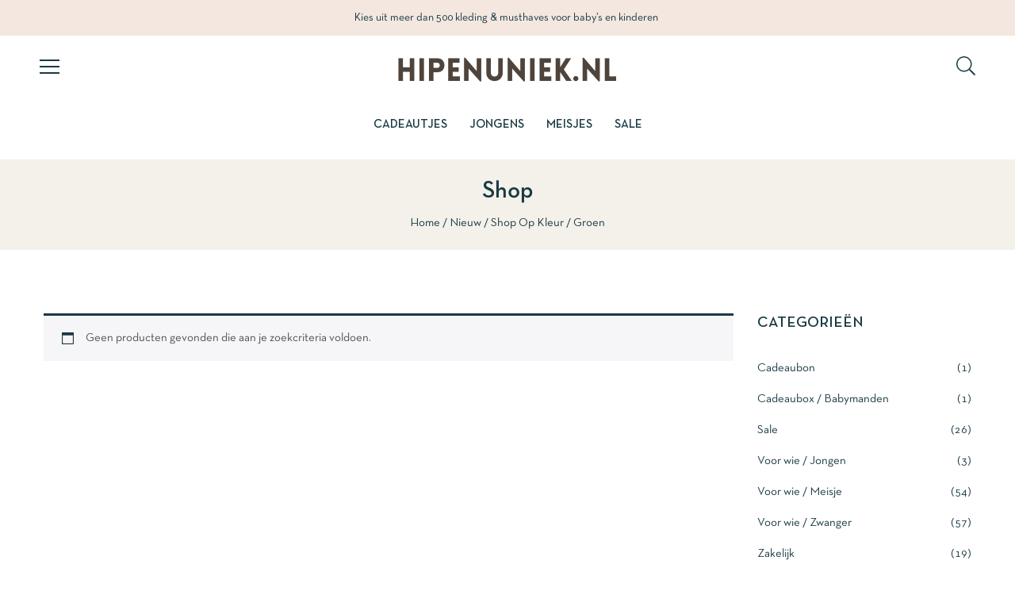

--- FILE ---
content_type: text/html; charset=UTF-8
request_url: https://www.hipenuniek.nl/categorie/nieuw/shop-op-kleur/groen/
body_size: 15978
content:
<!DOCTYPE html>
<html lang="nl-NL" class="no-js">
<head>
	<meta charset="UTF-8">
	<meta name="viewport" content="width=device-width">
	<meta name="tradetracker-site-verification" content="3950cd05d01a7d193324c541d65486bee231845d" />
	<link rel="profile" href="//gmpg.org/xfn/11">
<!-- Google tag (gtag.js) -->
<script async src="https://www.googletagmanager.com/gtag/js?id=G-N1TRXZH0EL"></script>
<script>
  window.dataLayer = window.dataLayer || [];
  function gtag(){dataLayer.push(arguments);}
  gtag('js', new Date());

  gtag('config', 'G-N1TRXZH0EL');
</script>
	<meta name='robots' content='index, follow, max-image-preview:large, max-snippet:-1, max-video-preview:-1' />
	<style>img:is([sizes="auto" i], [sizes^="auto," i]) { contain-intrinsic-size: 3000px 1500px }</style>
	
	<!-- This site is optimized with the Yoast SEO plugin v26.3 - https://yoast.com/wordpress/plugins/seo/ -->
	<title>Groen Archieven - Hipsenuniek.nl</title>
	<link rel="canonical" href="https://www.hipenuniek.nl/categorie/nieuw/shop-op-kleur/groen/" />
	<meta property="og:locale" content="nl_NL" />
	<meta property="og:type" content="article" />
	<meta property="og:title" content="Groen Archieven - Hipsenuniek.nl" />
	<meta property="og:url" content="https://www.hipenuniek.nl/categorie/nieuw/shop-op-kleur/groen/" />
	<meta property="og:site_name" content="Hipsenuniek.nl" />
	<meta name="twitter:card" content="summary_large_image" />
	<script type="application/ld+json" class="yoast-schema-graph">{"@context":"https://schema.org","@graph":[{"@type":"CollectionPage","@id":"https://www.hipenuniek.nl/categorie/nieuw/shop-op-kleur/groen/","url":"https://www.hipenuniek.nl/categorie/nieuw/shop-op-kleur/groen/","name":"Groen Archieven - Hipsenuniek.nl","isPartOf":{"@id":"https://www.hipenuniek.nl/#website"},"breadcrumb":{"@id":"https://www.hipenuniek.nl/categorie/nieuw/shop-op-kleur/groen/#breadcrumb"},"inLanguage":"nl-NL"},{"@type":"BreadcrumbList","@id":"https://www.hipenuniek.nl/categorie/nieuw/shop-op-kleur/groen/#breadcrumb","itemListElement":[{"@type":"ListItem","position":1,"name":"Home","item":"https://www.hipenuniek.nl/"},{"@type":"ListItem","position":2,"name":"Nieuw","item":"https://www.hipenuniek.nl/categorie/nieuw/"},{"@type":"ListItem","position":3,"name":"Shop op kleur","item":"https://www.hipenuniek.nl/categorie/nieuw/shop-op-kleur/"},{"@type":"ListItem","position":4,"name":"Groen"}]},{"@type":"WebSite","@id":"https://www.hipenuniek.nl/#website","url":"https://www.hipenuniek.nl/","name":"Hipsenuniek.nl","description":"Groot assortiment leuke en unieke hebbedingetjes voor kids","potentialAction":[{"@type":"SearchAction","target":{"@type":"EntryPoint","urlTemplate":"https://www.hipenuniek.nl/?s={search_term_string}"},"query-input":{"@type":"PropertyValueSpecification","valueRequired":true,"valueName":"search_term_string"}}],"inLanguage":"nl-NL"}]}</script>
	<!-- / Yoast SEO plugin. -->


<link rel="alternate" type="application/rss+xml" title="Hipsenuniek.nl &raquo; feed" href="https://www.hipenuniek.nl/feed/" />
<link rel="alternate" type="application/rss+xml" title="Hipsenuniek.nl &raquo; reacties feed" href="https://www.hipenuniek.nl/comments/feed/" />
<link rel="alternate" type="application/rss+xml" title="Hipsenuniek.nl &raquo; Groen Categorie feed" href="https://www.hipenuniek.nl/categorie/nieuw/shop-op-kleur/groen/feed/" />
<script type="text/javascript">
/* <![CDATA[ */
window._wpemojiSettings = {"baseUrl":"https:\/\/s.w.org\/images\/core\/emoji\/16.0.1\/72x72\/","ext":".png","svgUrl":"https:\/\/s.w.org\/images\/core\/emoji\/16.0.1\/svg\/","svgExt":".svg","source":{"concatemoji":"https:\/\/www.hipenuniek.nl\/wp-includes\/js\/wp-emoji-release.min.js?ver=6.8.3"}};
/*! This file is auto-generated */
!function(s,n){var o,i,e;function c(e){try{var t={supportTests:e,timestamp:(new Date).valueOf()};sessionStorage.setItem(o,JSON.stringify(t))}catch(e){}}function p(e,t,n){e.clearRect(0,0,e.canvas.width,e.canvas.height),e.fillText(t,0,0);var t=new Uint32Array(e.getImageData(0,0,e.canvas.width,e.canvas.height).data),a=(e.clearRect(0,0,e.canvas.width,e.canvas.height),e.fillText(n,0,0),new Uint32Array(e.getImageData(0,0,e.canvas.width,e.canvas.height).data));return t.every(function(e,t){return e===a[t]})}function u(e,t){e.clearRect(0,0,e.canvas.width,e.canvas.height),e.fillText(t,0,0);for(var n=e.getImageData(16,16,1,1),a=0;a<n.data.length;a++)if(0!==n.data[a])return!1;return!0}function f(e,t,n,a){switch(t){case"flag":return n(e,"\ud83c\udff3\ufe0f\u200d\u26a7\ufe0f","\ud83c\udff3\ufe0f\u200b\u26a7\ufe0f")?!1:!n(e,"\ud83c\udde8\ud83c\uddf6","\ud83c\udde8\u200b\ud83c\uddf6")&&!n(e,"\ud83c\udff4\udb40\udc67\udb40\udc62\udb40\udc65\udb40\udc6e\udb40\udc67\udb40\udc7f","\ud83c\udff4\u200b\udb40\udc67\u200b\udb40\udc62\u200b\udb40\udc65\u200b\udb40\udc6e\u200b\udb40\udc67\u200b\udb40\udc7f");case"emoji":return!a(e,"\ud83e\udedf")}return!1}function g(e,t,n,a){var r="undefined"!=typeof WorkerGlobalScope&&self instanceof WorkerGlobalScope?new OffscreenCanvas(300,150):s.createElement("canvas"),o=r.getContext("2d",{willReadFrequently:!0}),i=(o.textBaseline="top",o.font="600 32px Arial",{});return e.forEach(function(e){i[e]=t(o,e,n,a)}),i}function t(e){var t=s.createElement("script");t.src=e,t.defer=!0,s.head.appendChild(t)}"undefined"!=typeof Promise&&(o="wpEmojiSettingsSupports",i=["flag","emoji"],n.supports={everything:!0,everythingExceptFlag:!0},e=new Promise(function(e){s.addEventListener("DOMContentLoaded",e,{once:!0})}),new Promise(function(t){var n=function(){try{var e=JSON.parse(sessionStorage.getItem(o));if("object"==typeof e&&"number"==typeof e.timestamp&&(new Date).valueOf()<e.timestamp+604800&&"object"==typeof e.supportTests)return e.supportTests}catch(e){}return null}();if(!n){if("undefined"!=typeof Worker&&"undefined"!=typeof OffscreenCanvas&&"undefined"!=typeof URL&&URL.createObjectURL&&"undefined"!=typeof Blob)try{var e="postMessage("+g.toString()+"("+[JSON.stringify(i),f.toString(),p.toString(),u.toString()].join(",")+"));",a=new Blob([e],{type:"text/javascript"}),r=new Worker(URL.createObjectURL(a),{name:"wpTestEmojiSupports"});return void(r.onmessage=function(e){c(n=e.data),r.terminate(),t(n)})}catch(e){}c(n=g(i,f,p,u))}t(n)}).then(function(e){for(var t in e)n.supports[t]=e[t],n.supports.everything=n.supports.everything&&n.supports[t],"flag"!==t&&(n.supports.everythingExceptFlag=n.supports.everythingExceptFlag&&n.supports[t]);n.supports.everythingExceptFlag=n.supports.everythingExceptFlag&&!n.supports.flag,n.DOMReady=!1,n.readyCallback=function(){n.DOMReady=!0}}).then(function(){return e}).then(function(){var e;n.supports.everything||(n.readyCallback(),(e=n.source||{}).concatemoji?t(e.concatemoji):e.wpemoji&&e.twemoji&&(t(e.twemoji),t(e.wpemoji)))}))}((window,document),window._wpemojiSettings);
/* ]]> */
</script>
<style id='wp-emoji-styles-inline-css' type='text/css'>

	img.wp-smiley, img.emoji {
		display: inline !important;
		border: none !important;
		box-shadow: none !important;
		height: 1em !important;
		width: 1em !important;
		margin: 0 0.07em !important;
		vertical-align: -0.1em !important;
		background: none !important;
		padding: 0 !important;
	}
</style>
<link rel='stylesheet' id='wp-block-library-css' href='https://www.hipenuniek.nl/wp-includes/css/dist/block-library/style.min.css?ver=6.8.3' type='text/css' media='all' />
<style id='wp-block-library-theme-inline-css' type='text/css'>
.wp-block-audio :where(figcaption){color:#555;font-size:13px;text-align:center}.is-dark-theme .wp-block-audio :where(figcaption){color:#ffffffa6}.wp-block-audio{margin:0 0 1em}.wp-block-code{border:1px solid #ccc;border-radius:4px;font-family:Menlo,Consolas,monaco,monospace;padding:.8em 1em}.wp-block-embed :where(figcaption){color:#555;font-size:13px;text-align:center}.is-dark-theme .wp-block-embed :where(figcaption){color:#ffffffa6}.wp-block-embed{margin:0 0 1em}.blocks-gallery-caption{color:#555;font-size:13px;text-align:center}.is-dark-theme .blocks-gallery-caption{color:#ffffffa6}:root :where(.wp-block-image figcaption){color:#555;font-size:13px;text-align:center}.is-dark-theme :root :where(.wp-block-image figcaption){color:#ffffffa6}.wp-block-image{margin:0 0 1em}.wp-block-pullquote{border-bottom:4px solid;border-top:4px solid;color:currentColor;margin-bottom:1.75em}.wp-block-pullquote cite,.wp-block-pullquote footer,.wp-block-pullquote__citation{color:currentColor;font-size:.8125em;font-style:normal;text-transform:uppercase}.wp-block-quote{border-left:.25em solid;margin:0 0 1.75em;padding-left:1em}.wp-block-quote cite,.wp-block-quote footer{color:currentColor;font-size:.8125em;font-style:normal;position:relative}.wp-block-quote:where(.has-text-align-right){border-left:none;border-right:.25em solid;padding-left:0;padding-right:1em}.wp-block-quote:where(.has-text-align-center){border:none;padding-left:0}.wp-block-quote.is-large,.wp-block-quote.is-style-large,.wp-block-quote:where(.is-style-plain){border:none}.wp-block-search .wp-block-search__label{font-weight:700}.wp-block-search__button{border:1px solid #ccc;padding:.375em .625em}:where(.wp-block-group.has-background){padding:1.25em 2.375em}.wp-block-separator.has-css-opacity{opacity:.4}.wp-block-separator{border:none;border-bottom:2px solid;margin-left:auto;margin-right:auto}.wp-block-separator.has-alpha-channel-opacity{opacity:1}.wp-block-separator:not(.is-style-wide):not(.is-style-dots){width:100px}.wp-block-separator.has-background:not(.is-style-dots){border-bottom:none;height:1px}.wp-block-separator.has-background:not(.is-style-wide):not(.is-style-dots){height:2px}.wp-block-table{margin:0 0 1em}.wp-block-table td,.wp-block-table th{word-break:normal}.wp-block-table :where(figcaption){color:#555;font-size:13px;text-align:center}.is-dark-theme .wp-block-table :where(figcaption){color:#ffffffa6}.wp-block-video :where(figcaption){color:#555;font-size:13px;text-align:center}.is-dark-theme .wp-block-video :where(figcaption){color:#ffffffa6}.wp-block-video{margin:0 0 1em}:root :where(.wp-block-template-part.has-background){margin-bottom:0;margin-top:0;padding:1.25em 2.375em}
</style>
<style id='classic-theme-styles-inline-css' type='text/css'>
/*! This file is auto-generated */
.wp-block-button__link{color:#fff;background-color:#32373c;border-radius:9999px;box-shadow:none;text-decoration:none;padding:calc(.667em + 2px) calc(1.333em + 2px);font-size:1.125em}.wp-block-file__button{background:#32373c;color:#fff;text-decoration:none}
</style>
<style id='global-styles-inline-css' type='text/css'>
:root{--wp--preset--aspect-ratio--square: 1;--wp--preset--aspect-ratio--4-3: 4/3;--wp--preset--aspect-ratio--3-4: 3/4;--wp--preset--aspect-ratio--3-2: 3/2;--wp--preset--aspect-ratio--2-3: 2/3;--wp--preset--aspect-ratio--16-9: 16/9;--wp--preset--aspect-ratio--9-16: 9/16;--wp--preset--color--black: #000000;--wp--preset--color--cyan-bluish-gray: #abb8c3;--wp--preset--color--white: #ffffff;--wp--preset--color--pale-pink: #f78da7;--wp--preset--color--vivid-red: #cf2e2e;--wp--preset--color--luminous-vivid-orange: #ff6900;--wp--preset--color--luminous-vivid-amber: #fcb900;--wp--preset--color--light-green-cyan: #7bdcb5;--wp--preset--color--vivid-green-cyan: #00d084;--wp--preset--color--pale-cyan-blue: #8ed1fc;--wp--preset--color--vivid-cyan-blue: #0693e3;--wp--preset--color--vivid-purple: #9b51e0;--wp--preset--gradient--vivid-cyan-blue-to-vivid-purple: linear-gradient(135deg,rgba(6,147,227,1) 0%,rgb(155,81,224) 100%);--wp--preset--gradient--light-green-cyan-to-vivid-green-cyan: linear-gradient(135deg,rgb(122,220,180) 0%,rgb(0,208,130) 100%);--wp--preset--gradient--luminous-vivid-amber-to-luminous-vivid-orange: linear-gradient(135deg,rgba(252,185,0,1) 0%,rgba(255,105,0,1) 100%);--wp--preset--gradient--luminous-vivid-orange-to-vivid-red: linear-gradient(135deg,rgba(255,105,0,1) 0%,rgb(207,46,46) 100%);--wp--preset--gradient--very-light-gray-to-cyan-bluish-gray: linear-gradient(135deg,rgb(238,238,238) 0%,rgb(169,184,195) 100%);--wp--preset--gradient--cool-to-warm-spectrum: linear-gradient(135deg,rgb(74,234,220) 0%,rgb(151,120,209) 20%,rgb(207,42,186) 40%,rgb(238,44,130) 60%,rgb(251,105,98) 80%,rgb(254,248,76) 100%);--wp--preset--gradient--blush-light-purple: linear-gradient(135deg,rgb(255,206,236) 0%,rgb(152,150,240) 100%);--wp--preset--gradient--blush-bordeaux: linear-gradient(135deg,rgb(254,205,165) 0%,rgb(254,45,45) 50%,rgb(107,0,62) 100%);--wp--preset--gradient--luminous-dusk: linear-gradient(135deg,rgb(255,203,112) 0%,rgb(199,81,192) 50%,rgb(65,88,208) 100%);--wp--preset--gradient--pale-ocean: linear-gradient(135deg,rgb(255,245,203) 0%,rgb(182,227,212) 50%,rgb(51,167,181) 100%);--wp--preset--gradient--electric-grass: linear-gradient(135deg,rgb(202,248,128) 0%,rgb(113,206,126) 100%);--wp--preset--gradient--midnight: linear-gradient(135deg,rgb(2,3,129) 0%,rgb(40,116,252) 100%);--wp--preset--font-size--small: 13px;--wp--preset--font-size--medium: 20px;--wp--preset--font-size--large: 36px;--wp--preset--font-size--x-large: 42px;--wp--preset--spacing--20: 0.44rem;--wp--preset--spacing--30: 0.67rem;--wp--preset--spacing--40: 1rem;--wp--preset--spacing--50: 1.5rem;--wp--preset--spacing--60: 2.25rem;--wp--preset--spacing--70: 3.38rem;--wp--preset--spacing--80: 5.06rem;--wp--preset--shadow--natural: 6px 6px 9px rgba(0, 0, 0, 0.2);--wp--preset--shadow--deep: 12px 12px 50px rgba(0, 0, 0, 0.4);--wp--preset--shadow--sharp: 6px 6px 0px rgba(0, 0, 0, 0.2);--wp--preset--shadow--outlined: 6px 6px 0px -3px rgba(255, 255, 255, 1), 6px 6px rgba(0, 0, 0, 1);--wp--preset--shadow--crisp: 6px 6px 0px rgba(0, 0, 0, 1);}:where(.is-layout-flex){gap: 0.5em;}:where(.is-layout-grid){gap: 0.5em;}body .is-layout-flex{display: flex;}.is-layout-flex{flex-wrap: wrap;align-items: center;}.is-layout-flex > :is(*, div){margin: 0;}body .is-layout-grid{display: grid;}.is-layout-grid > :is(*, div){margin: 0;}:where(.wp-block-columns.is-layout-flex){gap: 2em;}:where(.wp-block-columns.is-layout-grid){gap: 2em;}:where(.wp-block-post-template.is-layout-flex){gap: 1.25em;}:where(.wp-block-post-template.is-layout-grid){gap: 1.25em;}.has-black-color{color: var(--wp--preset--color--black) !important;}.has-cyan-bluish-gray-color{color: var(--wp--preset--color--cyan-bluish-gray) !important;}.has-white-color{color: var(--wp--preset--color--white) !important;}.has-pale-pink-color{color: var(--wp--preset--color--pale-pink) !important;}.has-vivid-red-color{color: var(--wp--preset--color--vivid-red) !important;}.has-luminous-vivid-orange-color{color: var(--wp--preset--color--luminous-vivid-orange) !important;}.has-luminous-vivid-amber-color{color: var(--wp--preset--color--luminous-vivid-amber) !important;}.has-light-green-cyan-color{color: var(--wp--preset--color--light-green-cyan) !important;}.has-vivid-green-cyan-color{color: var(--wp--preset--color--vivid-green-cyan) !important;}.has-pale-cyan-blue-color{color: var(--wp--preset--color--pale-cyan-blue) !important;}.has-vivid-cyan-blue-color{color: var(--wp--preset--color--vivid-cyan-blue) !important;}.has-vivid-purple-color{color: var(--wp--preset--color--vivid-purple) !important;}.has-black-background-color{background-color: var(--wp--preset--color--black) !important;}.has-cyan-bluish-gray-background-color{background-color: var(--wp--preset--color--cyan-bluish-gray) !important;}.has-white-background-color{background-color: var(--wp--preset--color--white) !important;}.has-pale-pink-background-color{background-color: var(--wp--preset--color--pale-pink) !important;}.has-vivid-red-background-color{background-color: var(--wp--preset--color--vivid-red) !important;}.has-luminous-vivid-orange-background-color{background-color: var(--wp--preset--color--luminous-vivid-orange) !important;}.has-luminous-vivid-amber-background-color{background-color: var(--wp--preset--color--luminous-vivid-amber) !important;}.has-light-green-cyan-background-color{background-color: var(--wp--preset--color--light-green-cyan) !important;}.has-vivid-green-cyan-background-color{background-color: var(--wp--preset--color--vivid-green-cyan) !important;}.has-pale-cyan-blue-background-color{background-color: var(--wp--preset--color--pale-cyan-blue) !important;}.has-vivid-cyan-blue-background-color{background-color: var(--wp--preset--color--vivid-cyan-blue) !important;}.has-vivid-purple-background-color{background-color: var(--wp--preset--color--vivid-purple) !important;}.has-black-border-color{border-color: var(--wp--preset--color--black) !important;}.has-cyan-bluish-gray-border-color{border-color: var(--wp--preset--color--cyan-bluish-gray) !important;}.has-white-border-color{border-color: var(--wp--preset--color--white) !important;}.has-pale-pink-border-color{border-color: var(--wp--preset--color--pale-pink) !important;}.has-vivid-red-border-color{border-color: var(--wp--preset--color--vivid-red) !important;}.has-luminous-vivid-orange-border-color{border-color: var(--wp--preset--color--luminous-vivid-orange) !important;}.has-luminous-vivid-amber-border-color{border-color: var(--wp--preset--color--luminous-vivid-amber) !important;}.has-light-green-cyan-border-color{border-color: var(--wp--preset--color--light-green-cyan) !important;}.has-vivid-green-cyan-border-color{border-color: var(--wp--preset--color--vivid-green-cyan) !important;}.has-pale-cyan-blue-border-color{border-color: var(--wp--preset--color--pale-cyan-blue) !important;}.has-vivid-cyan-blue-border-color{border-color: var(--wp--preset--color--vivid-cyan-blue) !important;}.has-vivid-purple-border-color{border-color: var(--wp--preset--color--vivid-purple) !important;}.has-vivid-cyan-blue-to-vivid-purple-gradient-background{background: var(--wp--preset--gradient--vivid-cyan-blue-to-vivid-purple) !important;}.has-light-green-cyan-to-vivid-green-cyan-gradient-background{background: var(--wp--preset--gradient--light-green-cyan-to-vivid-green-cyan) !important;}.has-luminous-vivid-amber-to-luminous-vivid-orange-gradient-background{background: var(--wp--preset--gradient--luminous-vivid-amber-to-luminous-vivid-orange) !important;}.has-luminous-vivid-orange-to-vivid-red-gradient-background{background: var(--wp--preset--gradient--luminous-vivid-orange-to-vivid-red) !important;}.has-very-light-gray-to-cyan-bluish-gray-gradient-background{background: var(--wp--preset--gradient--very-light-gray-to-cyan-bluish-gray) !important;}.has-cool-to-warm-spectrum-gradient-background{background: var(--wp--preset--gradient--cool-to-warm-spectrum) !important;}.has-blush-light-purple-gradient-background{background: var(--wp--preset--gradient--blush-light-purple) !important;}.has-blush-bordeaux-gradient-background{background: var(--wp--preset--gradient--blush-bordeaux) !important;}.has-luminous-dusk-gradient-background{background: var(--wp--preset--gradient--luminous-dusk) !important;}.has-pale-ocean-gradient-background{background: var(--wp--preset--gradient--pale-ocean) !important;}.has-electric-grass-gradient-background{background: var(--wp--preset--gradient--electric-grass) !important;}.has-midnight-gradient-background{background: var(--wp--preset--gradient--midnight) !important;}.has-small-font-size{font-size: var(--wp--preset--font-size--small) !important;}.has-medium-font-size{font-size: var(--wp--preset--font-size--medium) !important;}.has-large-font-size{font-size: var(--wp--preset--font-size--large) !important;}.has-x-large-font-size{font-size: var(--wp--preset--font-size--x-large) !important;}
:where(.wp-block-post-template.is-layout-flex){gap: 1.25em;}:where(.wp-block-post-template.is-layout-grid){gap: 1.25em;}
:where(.wp-block-columns.is-layout-flex){gap: 2em;}:where(.wp-block-columns.is-layout-grid){gap: 2em;}
:root :where(.wp-block-pullquote){font-size: 1.5em;line-height: 1.6;}
</style>
<link rel='stylesheet' id='contact-form-7-css' href='https://www.hipenuniek.nl/wp-content/plugins/contact-form-7/includes/css/styles.css?ver=6.1.3' type='text/css' media='all' />
<link rel='stylesheet' id='woocommerce-layout-css' href='https://www.hipenuniek.nl/wp-content/plugins/woocommerce/assets/css/woocommerce-layout.css?ver=10.3.5' type='text/css' media='all' />
<link rel='stylesheet' id='woocommerce-general-css' href='https://www.hipenuniek.nl/wp-content/plugins/woocommerce/assets/css/woocommerce.css?ver=10.3.5' type='text/css' media='all' />
<style id='woocommerce-inline-inline-css' type='text/css'>
.woocommerce form .form-row .required { visibility: visible; }
</style>
<link rel='stylesheet' id='brands-styles-css' href='https://www.hipenuniek.nl/wp-content/plugins/woocommerce/assets/css/brands.css?ver=10.3.5' type='text/css' media='all' />
<link rel='stylesheet' id='select2-css' href='https://www.hipenuniek.nl/wp-content/plugins/woocommerce/assets/css/select2.css?ver=10.3.5' type='text/css' media='all' />
<link rel='stylesheet' id='oworganic-webfont-css' href='https://www.hipenuniek.nl/wp-content/themes/oworganic/css/webfonts.css?ver=1.0.0' type='text/css' media='all' />
<link rel='stylesheet' id='all-awesome-css' href='https://www.hipenuniek.nl/wp-content/themes/oworganic/css/all-awesome.css?ver=5.11.2' type='text/css' media='all' />
<link rel='stylesheet' id='font-themify-css' href='https://www.hipenuniek.nl/wp-content/themes/oworganic/css/themify-icons.css?ver=1.0.0' type='text/css' media='all' />
<link rel='stylesheet' id='font-flaticon-css' href='https://www.hipenuniek.nl/wp-content/themes/oworganic/css/flaticon.css?ver=1.0.0' type='text/css' media='all' />
<link rel='stylesheet' id='animate-css' href='https://www.hipenuniek.nl/wp-content/themes/oworganic/css/animate.css?ver=3.6.0' type='text/css' media='all' />
<link rel='stylesheet' id='bootstrap-css' href='https://www.hipenuniek.nl/wp-content/themes/oworganic/css/bootstrap.css?ver=3.2.0' type='text/css' media='all' />
<link rel='stylesheet' id='slick-css' href='https://www.hipenuniek.nl/wp-content/themes/oworganic/css/slick.css?ver=1.8.0' type='text/css' media='all' />
<link rel='stylesheet' id='magnific-popup-css' href='https://www.hipenuniek.nl/wp-content/themes/oworganic/css/magnific-popup.css?ver=1.1.0' type='text/css' media='all' />
<link rel='stylesheet' id='perfect-scrollbar-css' href='https://www.hipenuniek.nl/wp-content/themes/oworganic/css/perfect-scrollbar.css?ver=0.6.12' type='text/css' media='all' />
<link rel='stylesheet' id='sliding-menu-css' href='https://www.hipenuniek.nl/wp-content/themes/oworganic/css/sliding-menu.min.css?ver=0.3.0' type='text/css' media='all' />
<link rel='stylesheet' id='oworganic-wc-quantity-increment-css' href='https://www.hipenuniek.nl/wp-content/themes/oworganic/css/wc-quantity-increment.css?ver=6.8.3' type='text/css' media='all' />
<link rel='stylesheet' id='oworganic-woocommerce-smallscreen-css' href='https://www.hipenuniek.nl/wp-content/themes/oworganic/css/woocommerce-smallscreen.css?ver=6.8.3' type='text/css' media='all' />
<link rel='stylesheet' id='oworganic-template-css' href='https://www.hipenuniek.nl/wp-content/themes/oworganic/css/template.css?ver=1.0' type='text/css' media='all' />
<style id='oworganic-template-inline-css' type='text/css'>
:root {--oworganic-theme-color: #193a43;--oworganic-text-color: #193a43;--oworganic-link-color: #193a43;--oworganic-heading-color: #193a43;--oworganic-theme-hover-color: #538c9b;--oworganic-theme-color-001: rgba(25, 58, 67, 0.01);			  --oworganic-theme-color-01: rgba(25, 58, 67, 0.1);--oworganic-main-font: 'NeutraTextTF';--oworganic-main-font-weight: 400;--oworganic-heading-font: 'NeutraTextTF';--oworganic-heading-font-weight: 600;}
</style>
<link rel='stylesheet' id='oworganic-style-css' href='https://www.hipenuniek.nl/wp-content/themes/oworganic/style.css?ver=1.0' type='text/css' media='all' />
<script type="text/template" id="tmpl-variation-template">
	<div class="woocommerce-variation-description">{{{ data.variation.variation_description }}}</div>
	<div class="woocommerce-variation-price">{{{ data.variation.price_html }}}</div>
	<div class="woocommerce-variation-availability">{{{ data.variation.availability_html }}}</div>
</script>
<script type="text/template" id="tmpl-unavailable-variation-template">
	<p role="alert">Dit product is niet beschikbaar. Kies een andere combinatie.</p>
</script>
<script type="text/javascript" src="https://www.hipenuniek.nl/wp-includes/js/jquery/jquery.min.js?ver=3.7.1" id="jquery-core-js"></script>
<script type="text/javascript" src="https://www.hipenuniek.nl/wp-includes/js/jquery/jquery-migrate.min.js?ver=3.4.1" id="jquery-migrate-js"></script>
<script type="text/javascript" src="https://www.hipenuniek.nl/wp-content/plugins/woocommerce/assets/js/jquery-blockui/jquery.blockUI.min.js?ver=2.7.0-wc.10.3.5" id="wc-jquery-blockui-js" defer="defer" data-wp-strategy="defer"></script>
<script type="text/javascript" id="wc-add-to-cart-js-extra">
/* <![CDATA[ */
var wc_add_to_cart_params = {"ajax_url":"\/wp-admin\/admin-ajax.php","wc_ajax_url":"\/?wc-ajax=%%endpoint%%","i18n_view_cart":"Bekijk winkelwagen","cart_url":"https:\/\/www.hipenuniek.nl\/cart-2\/","is_cart":"","cart_redirect_after_add":"no"};
/* ]]> */
</script>
<script type="text/javascript" src="https://www.hipenuniek.nl/wp-content/plugins/woocommerce/assets/js/frontend/add-to-cart.min.js?ver=10.3.5" id="wc-add-to-cart-js" defer="defer" data-wp-strategy="defer"></script>
<script type="text/javascript" src="https://www.hipenuniek.nl/wp-content/plugins/woocommerce/assets/js/js-cookie/js.cookie.min.js?ver=2.1.4-wc.10.3.5" id="wc-js-cookie-js" defer="defer" data-wp-strategy="defer"></script>
<script type="text/javascript" id="woocommerce-js-extra">
/* <![CDATA[ */
var woocommerce_params = {"ajax_url":"\/wp-admin\/admin-ajax.php","wc_ajax_url":"\/?wc-ajax=%%endpoint%%","i18n_password_show":"Wachtwoord weergeven","i18n_password_hide":"Wachtwoord verbergen"};
/* ]]> */
</script>
<script type="text/javascript" src="https://www.hipenuniek.nl/wp-content/plugins/woocommerce/assets/js/frontend/woocommerce.min.js?ver=10.3.5" id="woocommerce-js" defer="defer" data-wp-strategy="defer"></script>
<script type="text/javascript" src="https://www.hipenuniek.nl/wp-content/plugins/woocommerce/assets/js/selectWoo/selectWoo.full.min.js?ver=1.0.9-wc.10.3.5" id="selectWoo-js" defer="defer" data-wp-strategy="defer"></script>
<script type="text/javascript" src="https://www.hipenuniek.nl/wp-includes/js/underscore.min.js?ver=1.13.7" id="underscore-js"></script>
<script type="text/javascript" id="wp-util-js-extra">
/* <![CDATA[ */
var _wpUtilSettings = {"ajax":{"url":"\/wp-admin\/admin-ajax.php"}};
/* ]]> */
</script>
<script type="text/javascript" src="https://www.hipenuniek.nl/wp-includes/js/wp-util.min.js?ver=6.8.3" id="wp-util-js"></script>
<script type="text/javascript" id="wc-add-to-cart-variation-js-extra">
/* <![CDATA[ */
var wc_add_to_cart_variation_params = {"wc_ajax_url":"\/?wc-ajax=%%endpoint%%","i18n_no_matching_variations_text":"Geen producten gevonden. Kies een andere combinatie.","i18n_make_a_selection_text":"Selecteer enkele productopties voordat je dit product aan je winkelwagen toevoegt.","i18n_unavailable_text":"Dit product is niet beschikbaar. Kies een andere combinatie.","i18n_reset_alert_text":"Je selectie is opnieuw ingesteld. Selecteer eerst product-opties alvorens dit product in de winkelmand te plaatsen."};
/* ]]> */
</script>
<script type="text/javascript" src="https://www.hipenuniek.nl/wp-content/plugins/woocommerce/assets/js/frontend/add-to-cart-variation.min.js?ver=10.3.5" id="wc-add-to-cart-variation-js" defer="defer" data-wp-strategy="defer"></script>
<link rel="https://api.w.org/" href="https://www.hipenuniek.nl/wp-json/" /><link rel="alternate" title="JSON" type="application/json" href="https://www.hipenuniek.nl/wp-json/wp/v2/product_cat/120" /><link rel="EditURI" type="application/rsd+xml" title="RSD" href="https://www.hipenuniek.nl/xmlrpc.php?rsd" />
<meta name="generator" content="WordPress 6.8.3" />
<meta name="generator" content="WooCommerce 10.3.5" />
<meta name="framework" content="Redux 4.1.24" />	<noscript><style>.woocommerce-product-gallery{ opacity: 1 !important; }</style></noscript>
	<meta name="generator" content="Elementor 3.33.0; features: additional_custom_breakpoints; settings: css_print_method-external, google_font-enabled, font_display-auto">
			<style>
				.e-con.e-parent:nth-of-type(n+4):not(.e-lazyloaded):not(.e-no-lazyload),
				.e-con.e-parent:nth-of-type(n+4):not(.e-lazyloaded):not(.e-no-lazyload) * {
					background-image: none !important;
				}
				@media screen and (max-height: 1024px) {
					.e-con.e-parent:nth-of-type(n+3):not(.e-lazyloaded):not(.e-no-lazyload),
					.e-con.e-parent:nth-of-type(n+3):not(.e-lazyloaded):not(.e-no-lazyload) * {
						background-image: none !important;
					}
				}
				@media screen and (max-height: 640px) {
					.e-con.e-parent:nth-of-type(n+2):not(.e-lazyloaded):not(.e-no-lazyload),
					.e-con.e-parent:nth-of-type(n+2):not(.e-lazyloaded):not(.e-no-lazyload) * {
						background-image: none !important;
					}
				}
			</style>
			<meta name="generator" content="Powered by Slider Revolution 6.5.24 - responsive, Mobile-Friendly Slider Plugin for WordPress with comfortable drag and drop interface." />
<link rel="icon" href="https://www.hipenuniek.nl/wp-content/uploads/2022/09/cropped-baby-clothes-32x32.png" sizes="32x32" />
<link rel="icon" href="https://www.hipenuniek.nl/wp-content/uploads/2022/09/cropped-baby-clothes-192x192.png" sizes="192x192" />
<link rel="apple-touch-icon" href="https://www.hipenuniek.nl/wp-content/uploads/2022/09/cropped-baby-clothes-180x180.png" />
<meta name="msapplication-TileImage" content="https://www.hipenuniek.nl/wp-content/uploads/2022/09/cropped-baby-clothes-270x270.png" />
<script>function setREVStartSize(e){
			//window.requestAnimationFrame(function() {
				window.RSIW = window.RSIW===undefined ? window.innerWidth : window.RSIW;
				window.RSIH = window.RSIH===undefined ? window.innerHeight : window.RSIH;
				try {
					var pw = document.getElementById(e.c).parentNode.offsetWidth,
						newh;
					pw = pw===0 || isNaN(pw) || (e.l=="fullwidth" || e.layout=="fullwidth") ? window.RSIW : pw;
					e.tabw = e.tabw===undefined ? 0 : parseInt(e.tabw);
					e.thumbw = e.thumbw===undefined ? 0 : parseInt(e.thumbw);
					e.tabh = e.tabh===undefined ? 0 : parseInt(e.tabh);
					e.thumbh = e.thumbh===undefined ? 0 : parseInt(e.thumbh);
					e.tabhide = e.tabhide===undefined ? 0 : parseInt(e.tabhide);
					e.thumbhide = e.thumbhide===undefined ? 0 : parseInt(e.thumbhide);
					e.mh = e.mh===undefined || e.mh=="" || e.mh==="auto" ? 0 : parseInt(e.mh,0);
					if(e.layout==="fullscreen" || e.l==="fullscreen")
						newh = Math.max(e.mh,window.RSIH);
					else{
						e.gw = Array.isArray(e.gw) ? e.gw : [e.gw];
						for (var i in e.rl) if (e.gw[i]===undefined || e.gw[i]===0) e.gw[i] = e.gw[i-1];
						e.gh = e.el===undefined || e.el==="" || (Array.isArray(e.el) && e.el.length==0)? e.gh : e.el;
						e.gh = Array.isArray(e.gh) ? e.gh : [e.gh];
						for (var i in e.rl) if (e.gh[i]===undefined || e.gh[i]===0) e.gh[i] = e.gh[i-1];
											
						var nl = new Array(e.rl.length),
							ix = 0,
							sl;
						e.tabw = e.tabhide>=pw ? 0 : e.tabw;
						e.thumbw = e.thumbhide>=pw ? 0 : e.thumbw;
						e.tabh = e.tabhide>=pw ? 0 : e.tabh;
						e.thumbh = e.thumbhide>=pw ? 0 : e.thumbh;
						for (var i in e.rl) nl[i] = e.rl[i]<window.RSIW ? 0 : e.rl[i];
						sl = nl[0];
						for (var i in nl) if (sl>nl[i] && nl[i]>0) { sl = nl[i]; ix=i;}
						var m = pw>(e.gw[ix]+e.tabw+e.thumbw) ? 1 : (pw-(e.tabw+e.thumbw)) / (e.gw[ix]);
						newh =  (e.gh[ix] * m) + (e.tabh + e.thumbh);
					}
					var el = document.getElementById(e.c);
					if (el!==null && el) el.style.height = newh+"px";
					el = document.getElementById(e.c+"_wrapper");
					if (el!==null && el) {
						el.style.height = newh+"px";
						el.style.display = "block";
					}
				} catch(e){
					console.log("Failure at Presize of Slider:" + e)
				}
			//});
		  };</script>
		<style type="text/css" id="wp-custom-css">
			img.attachment-woocommerce_thumbnail, .size-woocommerce_thumbnail, .image-no-effect unveil-image {
    max-height: 300px!important;
    min-height: 300px!important;
    object-fit: contain;
}		</style>
		</head>
<body class="archive tax-product_cat term-groen term-120 wp-theme-oworganic theme-oworganic woocommerce woocommerce-page woocommerce-no-js apus-body-loading image-lazy-loading body-footer-mobile elementor-default elementor-kit-2824">
	<div class="apus-page-loading">
        <div class="apus-loader-inner" ></div>
    </div>
<div id="wrapper-container" class="wrapper-container">

	
    <div id="apus-mobile-menu" class="apus-offcanvas hidden-lg"> 
    <div class="apus-offcanvas-body">

        <div class="header-offcanvas">
            <div class="container">
                <div class="row flex-middle">
                    <div class="col-xs-3">
                        <a class="btn-toggle-canvas" data-toggle="offcanvas">
                            <i class="ti-close"></i>
                        </a>
                    </div>

                    <div class="text-center col-xs-6">
                                                                            <div class="logo">
                                <a href="https://www.hipenuniek.nl/" >
                                    <img src="https://www.hipenuniek.nl/wp-content/uploads/2022/09/logo-hipenuniek.png" alt="Hipsenuniek.nl">
                                </a>
                            </div>
                                            </div>

                                    </div>

            </div>
        </div>
        <div class="middle-offcanvas">

            <div class="apus-search-form">
	<div class="apus-search-form-inner">
		<form action="https://www.hipenuniek.nl/" method="get" class="inner-search">
			<div class="main-search">
				<div class="autocompleate-wrapper">
			  		<input type="text" placeholder="Search products..." name="s" class="apus-search form-control apus-autocompleate-input" autocomplete="off"/>
				</div>
			</div>
			<button type="submit" class="btn"><i class="ti-search"></i></button>
			<input type="hidden" name="post_type" value="product" class="post_type" />
		</form>
	</div>
</div>
            <nav id="menu-main-menu-navbar" class="navbar navbar-offcanvas" role="navigation">
                <div id="mobile-menu-container" class="menu-kraamcadeau-container"><ul id="menu-kraamcadeau" class=""><li id="menu-item-6778" class="menu-item-6778"><a href="https://www.hipenuniek.nl/categorie/cadeautjes/">Cadeautjes</a></li>
<li id="menu-item-6779" class="menu-item-6779"><a href="https://www.hipenuniek.nl/categorie/jongen/">Jongens</a></li>
<li id="menu-item-6780" class="menu-item-6780"><a href="https://www.hipenuniek.nl/categorie/meisje/">Meisjes</a></li>
<li id="menu-item-6777" class="menu-item-6777"><a href="https://www.hipenuniek.nl/categorie/sale/">Sale</a></li>
</ul></div>            </nav>
        </div>

                    <div class="header-mobile-bottom">
                                    <a class="my-account" href="https://www.hipenuniek.nl/my-account-2/">
                        My Account</a>
                            
                            </div>
        
    </div>
</div>
<div class="over-dark"></div><div id="apus-header-mobile" class="header-mobile hidden-lg hidden-md clearfix">    
    <div class="container-fluid">
        <div class="row">
            <div class="flex-middle">
                <div class="col-xs-3">
                    <div class="box-left">
                        <a href="javascript:void(0);" class="btn btn-showmenu"><i class="vertical-icon"></i></a>
                    </div>
                </div>
                <div class="text-center col-xs-6">
                                                                <div class="logo">
                            <a href="https://www.hipenuniek.nl/" >
                                <img src="https://www.hipenuniek.nl/wp-content/uploads/2022/09/logo-hipenuniek.png" alt="Hipsenuniek.nl">
                            </a>
                        </div>
                                    </div>
                
                <div class="col-xs-3">
                                    </div>
                
            </div>
        </div>
    </div>
</div>	
	<div id="apus-header" class="apus-header hidden-xs hidden-sm header-3-468 no-sticky">		<div data-elementor-type="wp-post" data-elementor-id="468" class="elementor elementor-468">
						<section class="elementor-section elementor-top-section elementor-element elementor-element-5d56a89 elementor-section-full_width elementor-section-stretched elementor-section-height-default elementor-section-height-default" data-id="5d56a89" data-element_type="section" data-settings="{&quot;stretch_section&quot;:&quot;section-stretched&quot;,&quot;background_background&quot;:&quot;classic&quot;}">
						<div class="elementor-container elementor-column-gap-no">
					<div class="elementor-column elementor-col-33 elementor-top-column elementor-element elementor-element-22f67e0" data-id="22f67e0" data-element_type="column">
			<div class="elementor-widget-wrap">
							</div>
		</div>
				<div class="elementor-column elementor-col-33 elementor-top-column elementor-element elementor-element-3924c59" data-id="3924c59" data-element_type="column">
			<div class="elementor-widget-wrap elementor-element-populated">
						<div class="elementor-element elementor-element-b5cc35e elementor-widget elementor-widget-text-editor" data-id="b5cc35e" data-element_type="widget" data-widget_type="text-editor.default">
				<div class="elementor-widget-container">
									Kies uit meer dan 500 kleding &amp; musthaves voor baby&#8217;s en kinderen								</div>
				</div>
					</div>
		</div>
				<div class="elementor-column elementor-col-33 elementor-top-column elementor-element elementor-element-da2364d" data-id="da2364d" data-element_type="column">
			<div class="elementor-widget-wrap">
							</div>
		</div>
					</div>
		</section>
				<section class="elementor-section elementor-top-section elementor-element elementor-element-3da993b elementor-section-full_width elementor-section-content-middle elementor-section-stretched elementor-section-height-default elementor-section-height-default" data-id="3da993b" data-element_type="section" data-settings="{&quot;stretch_section&quot;:&quot;section-stretched&quot;}">
						<div class="elementor-container elementor-column-gap-no">
					<div class="elementor-column elementor-col-33 elementor-top-column elementor-element elementor-element-e953fc0" data-id="e953fc0" data-element_type="column">
			<div class="elementor-widget-wrap elementor-element-populated">
						<div class="elementor-element elementor-element-4244eaf elementor-widget__width-auto elementor-widget elementor-widget-apus_element_nav_bar" data-id="4244eaf" data-element_type="widget" data-widget_type="apus_element_nav_bar.default">
				<div class="elementor-widget-container">
					        <div class="navbar-wrapper ">
            <span class="show-navbar-sidebar"><i class="vertical-icon"></i></span>
            <div class="navbar-sidebar-wrapper">
                <a href="javascript:void(0);" class="close-navbar-sidebar"><i class="ti-close"></i></a>
                <div data-elementor-type="page" data-elementor-id="1378" class="elementor elementor-1378">
						<section class="elementor-section elementor-top-section elementor-element elementor-element-2df91bf elementor-section-boxed elementor-section-height-default elementor-section-height-default" data-id="2df91bf" data-element_type="section">
						<div class="elementor-container elementor-column-gap-default">
					<div class="elementor-column elementor-col-100 elementor-top-column elementor-element elementor-element-ec79cc8" data-id="ec79cc8" data-element_type="column">
			<div class="elementor-widget-wrap elementor-element-populated">
						<div class="elementor-element elementor-element-d1a28a5 elementor-widget elementor-widget-apus_element_logo" data-id="d1a28a5" data-element_type="widget" data-widget_type="apus_element_logo.default">
				<div class="elementor-widget-container">
					        <div class="logo ">
            <a href="https://www.hipenuniek.nl/" >
                <img width="283" height="34" src="https://www.hipenuniek.nl/wp-content/uploads/2022/09/logo-hipenuniek.png" class="attachment-full size-full wp-image-2932" alt="" decoding="async" />            </a>
        </div>
        				</div>
				</div>
				<div class="elementor-element elementor-element-8fb94ec elementor-widget elementor-widget-text-editor" data-id="8fb94ec" data-element_type="widget" data-widget_type="text-editor.default">
				<div class="elementor-widget-container">
									Kies uit meer dan 500 kleding &#038; musthaves voor baby’s en kinderen								</div>
				</div>
				<div class="elementor-element elementor-element-491dd8e elementor-widget elementor-widget-apus_element_nav_menu" data-id="491dd8e" data-element_type="widget" data-widget_type="apus_element_nav_menu.default">
				<div class="elementor-widget-container">
					        <div class="widget-nav-menu  ">
            
            
                            <div class="widget-content">
                    <div class="menu-footer-info-container"><ul id="menu-footer-info" class="menu"><li id="menu-item-2897" class="menu-item menu-item-type-post_type menu-item-object-page menu-item-home menu-item-2897"><a href="https://www.hipenuniek.nl/">Home</a></li>
<li id="menu-item-2899" class="menu-item menu-item-type-post_type menu-item-object-page menu-item-2899"><a href="https://www.hipenuniek.nl/contact/">Contact</a></li>
<li id="menu-item-2900" class="menu-item menu-item-type-post_type menu-item-object-page menu-item-2900"><a href="https://www.hipenuniek.nl/over-ons/">Over ons</a></li>
<li id="menu-item-2901" class="menu-item menu-item-type-post_type menu-item-object-page menu-item-2901"><a href="https://www.hipenuniek.nl/shop/">Webshop</a></li>
<li id="menu-item-2898" class="menu-item menu-item-type-post_type menu-item-object-page menu-item-2898"><a href="https://www.hipenuniek.nl/nieuws/">Nieuws</a></li>
</ul></div>                </div>
            
        </div>
        				</div>
				</div>
				<div class="elementor-element elementor-element-3c12726 elementor-widget elementor-widget-apus_element_social_links" data-id="3c12726" data-element_type="widget" data-widget_type="apus_element_social_links.default">
				<div class="elementor-widget-container">
					
        <div class="widget-socials  ">
                        <ul class="social">
                                    <li>
                        <a href="#" target="_blank">
                            <i class="fab fa-facebook-f"></i>                        </a>
                    </li>
                                    <li>
                        <a href="#" target="_blank">
                            <i class="fab fa-twitter"></i>                        </a>
                    </li>
                                    <li>
                        <a href="#" target="_blank">
                            <i class="fab fa-google-plus"></i>                        </a>
                    </li>
                                    <li>
                        <a href="#" target="_blank">
                            <i class="fab fa-instagram"></i>                        </a>
                    </li>
                                    <li>
                        <a href="#" target="_blank">
                            <i class="fab fa-pinterest-p"></i>                        </a>
                    </li>
                            </ul>
             
        </div> 
        				</div>
				</div>
					</div>
		</div>
					</div>
		</section>
				</div>            </div>
            <div class="navbar-sidebar-overlay"></div>
        </div>
        				</div>
				</div>
					</div>
		</div>
				<div class="elementor-column elementor-col-33 elementor-top-column elementor-element elementor-element-debf959" data-id="debf959" data-element_type="column">
			<div class="elementor-widget-wrap elementor-element-populated">
						<div class="elementor-element elementor-element-ba21dbc elementor-widget elementor-widget-apus_element_logo" data-id="ba21dbc" data-element_type="widget" data-widget_type="apus_element_logo.default">
				<div class="elementor-widget-container">
					        <div class="logo ">
            <a href="https://www.hipenuniek.nl/" >
                <img width="283" height="34" src="https://www.hipenuniek.nl/wp-content/uploads/2021/08/logo-hipenuniek.png" class="attachment-full size-full wp-image-2928" alt="" decoding="async" />            </a>
        </div>
        				</div>
				</div>
					</div>
		</div>
				<div class="elementor-column elementor-col-33 elementor-top-column elementor-element elementor-element-af5193b" data-id="af5193b" data-element_type="column">
			<div class="elementor-widget-wrap elementor-element-populated">
						<div class="elementor-element elementor-element-0489484 elementor-widget__width-auto elementor-widget elementor-widget-apus_element_search_form" data-id="0489484" data-element_type="widget" data-widget_type="apus_element_search_form.default">
				<div class="elementor-widget-container">
					        
        <div class="apus-search-form  style2">
                            <span class="show-search-header">
                    <svg aria-hidden="true" width="24" height="24" focusable="false" data-prefix="fal" data-icon="search" role="img" xmlns="http://www.w3.org/2000/svg" viewBox="0 0 512 512" class="svg-search">
                        <path fill="currentColor" d="M508.5 481.6l-129-129c-2.3-2.3-5.3-3.5-8.5-3.5h-10.3C395 312 416 262.5 416 208 416 93.1 322.9 0 208 0S0 93.1 0 208s93.1 208 208 208c54.5 0 104-21 141.1-55.2V371c0 3.2 1.3 6.2 3.5 8.5l129 129c4.7 4.7 12.3 4.7 17 0l9.9-9.9c4.7-4.7 4.7-12.3 0-17zM208 384c-97.3 0-176-78.7-176-176S110.7 32 208 32s176 78.7 176 176-78.7 176-176 176z" class="">
                        </path>
                    </svg>
                </span>
                        <div class="apus-search-form-inner style2">
                                    <div class="container">
                        <div class="flex-middle top-search">
                            <h3 class="title">WHAT ARE YOU LOOKING FOR?</h3>
                            <div class="ali-right">
                                <span class="close-search"><i class="ti-close"></i></span>
                            </div>
                        </div>
                                <form action="https://www.hipenuniek.nl/" method="get">
                    <div class="main-search">
                        <div class="twitter-typeahead">                            <input type="text" placeholder="Search products..." name="s" class="apus-search form-control apus-autocompleate-input" autocomplete="off"/>
                        </div>                    </div>
                    <input type="hidden" name="post_type" value="product" class="post_type" />
                    <div class="select-category"><select  name='product_cat' id='product_cat' class='dropdown_product_cat'>
	<option value=''>Een categorie selecteren</option>
	<option class="level-0" value="cadeaubon">Cadeaubon</option>
	<option class="level-0" value="cadeaubox-babymanden">Cadeaubox / Babymanden</option>
	<option class="level-0" value="sale">Sale</option>
	<option class="level-0" value="voor-wie-jongen">Voor wie / Jongen</option>
	<option class="level-0" value="voor-wie-meisje">Voor wie / Meisje</option>
	<option class="level-0" value="voor-wie-zwanger">Voor wie / Zwanger</option>
	<option class="level-0" value="zakelijk">Zakelijk</option>
</select>
</div>                    <button type="submit" class="btn-search">
                        <svg aria-hidden="true" width="24" height="24" focusable="false" data-prefix="fal" data-icon="search" role="img" xmlns="http://www.w3.org/2000/svg" viewBox="0 0 512 512" class="svg-search">
                            <path fill="currentColor" d="M508.5 481.6l-129-129c-2.3-2.3-5.3-3.5-8.5-3.5h-10.3C395 312 416 262.5 416 208 416 93.1 322.9 0 208 0S0 93.1 0 208s93.1 208 208 208c54.5 0 104-21 141.1-55.2V371c0 3.2 1.3 6.2 3.5 8.5l129 129c4.7 4.7 12.3 4.7 17 0l9.9-9.9c4.7-4.7 4.7-12.3 0-17zM208 384c-97.3 0-176-78.7-176-176S110.7 32 208 32s176 78.7 176 176-78.7 176-176 176z" class="">
                            </path>
                        </svg>
                    </button>
                </form>
                                        
                    </div>
                            </div>
                            <div class="overlay-search-header"></div>
                    </div>
        				</div>
				</div>
					</div>
		</div>
					</div>
		</section>
				<section class="elementor-section elementor-top-section elementor-element elementor-element-2e382d9 elementor-section-full_width elementor-section-stretched elementor-section-content-middle elementor-section-height-default elementor-section-height-default" data-id="2e382d9" data-element_type="section" data-settings="{&quot;stretch_section&quot;:&quot;section-stretched&quot;}">
						<div class="elementor-container elementor-column-gap-no">
					<div class="elementor-column elementor-col-100 elementor-top-column elementor-element elementor-element-f649524" data-id="f649524" data-element_type="column">
			<div class="elementor-widget-wrap elementor-element-populated">
						<div class="elementor-element elementor-element-a5ca68f elementor-widget__width-auto elementor-widget elementor-widget-apus_element_primary_menu" data-id="a5ca68f" data-element_type="widget" data-widget_type="apus_element_primary_menu.default">
				<div class="elementor-widget-container">
					            <div class="main-menu  ">
                <nav data-duration="400" class="apus-megamenu slide animate navbar p-static" role="navigation">
                <div class="collapse navbar-collapse no-padding"><ul id="primary-menu" class="nav navbar-nav megamenu effect1"><li class="menu-item-6778"><a href="https://www.hipenuniek.nl/categorie/cadeautjes/">Cadeautjes</a></li>
<li class="menu-item-6779"><a href="https://www.hipenuniek.nl/categorie/jongen/">Jongens</a></li>
<li class="menu-item-6780"><a href="https://www.hipenuniek.nl/categorie/meisje/">Meisjes</a></li>
<li class="menu-item-6777"><a href="https://www.hipenuniek.nl/categorie/sale/">Sale</a></li>
</ul></div>                </nav>
            </div>
            				</div>
				</div>
					</div>
		</div>
					</div>
		</section>
				</div>
		</div>	<div id="apus-main-content">
<section id="apus-breadscrumb" class="apus-breadscrumb woo-breadcrumb "><div class="clearfix"><div class="wrapper-breads"><div class="wrapper-breads-inner"><div class="breadscrumb-inner hidden-icon"><h2 class="bread-title">Shop</h2></div>
        <ol class="breadcrumb" ><li><a href="https://www.hipenuniek.nl">Home</a></li><li><a href="https://www.hipenuniek.nl/categorie/nieuw/">Nieuw</a></li><li><a href="https://www.hipenuniek.nl/categorie/nieuw/shop-op-kleur/">Shop op kleur</a></li><li>Groen</li></ol></div></div></div></section>
<section id="main-container" class="main-content container">

			<a href="javascript:void(0)" class="mobile-sidebar-btn hidden-lg hidden-md"> <i class="fa fa-bars"></i> Show Sidebar</a>
		<div class="mobile-sidebar-panel-overlay"></div>
	
	<div class="row">
		
		<div id="main-content" class="archive-shop col-xs-12 col-lg-9 col-md-9 col-sm-12 col-xs-12 has-right">

			<div id="primary" class="content-area">
				<div id="content" class="site-content" role="main">

					
			
			
			<div class="woocommerce-no-products-found">
	
	<div class="woocommerce-info" role="status">
		Geen producten gevonden die aan je zoekcriteria voldoen.	</div>
</div>

				</div><!-- #content -->
			</div><!-- #primary -->
		</div><!-- #main-content -->

				<div class="col-lg-3 col-md-3 col-sm-12 col-xs-12 shop-sidebar-right-wrapper">
		  	<aside class="sidebar sidebar-right" itemscope="itemscope" itemtype="http://schema.org/WPSideBar">
		  		<div class="close-sidebar-btn hidden-lg hidden-md"><i class="ti-close"></i> <span>Close</span></div>
		   						   	<aside class="widget widget_block">
<div class="wp-block-group"><div class="wp-block-group__inner-container is-layout-flow wp-block-group-is-layout-flow">
<h4 class="wp-block-heading">Categorieën</h4>


<div data-block-name="woocommerce/product-categories" class="wp-block-woocommerce-product-categories wc-block-product-categories is-list " style=""><ul class="wc-block-product-categories-list wc-block-product-categories-list--depth-0">				<li class="wc-block-product-categories-list-item">					<a style="" href="https://www.hipenuniek.nl/categorie/cadeaubon/"><span class="wc-block-product-categories-list-item__name">Cadeaubon</span></a><span class="wc-block-product-categories-list-item-count"><span aria-hidden="true">1</span><span class="screen-reader-text">1 product</span></span>				</li>							<li class="wc-block-product-categories-list-item">					<a style="" href="https://www.hipenuniek.nl/categorie/cadeaubox-babymanden/"><span class="wc-block-product-categories-list-item__name">Cadeaubox / Babymanden</span></a><span class="wc-block-product-categories-list-item-count"><span aria-hidden="true">1</span><span class="screen-reader-text">1 product</span></span>				</li>							<li class="wc-block-product-categories-list-item">					<a style="" href="https://www.hipenuniek.nl/categorie/sale/"><span class="wc-block-product-categories-list-item__name">Sale</span></a><span class="wc-block-product-categories-list-item-count"><span aria-hidden="true">26</span><span class="screen-reader-text">26 producten</span></span>				</li>							<li class="wc-block-product-categories-list-item">					<a style="" href="https://www.hipenuniek.nl/categorie/voor-wie-jongen/"><span class="wc-block-product-categories-list-item__name">Voor wie / Jongen</span></a><span class="wc-block-product-categories-list-item-count"><span aria-hidden="true">3</span><span class="screen-reader-text">3 producten</span></span>				</li>							<li class="wc-block-product-categories-list-item">					<a style="" href="https://www.hipenuniek.nl/categorie/voor-wie-meisje/"><span class="wc-block-product-categories-list-item__name">Voor wie / Meisje</span></a><span class="wc-block-product-categories-list-item-count"><span aria-hidden="true">54</span><span class="screen-reader-text">54 producten</span></span>				</li>							<li class="wc-block-product-categories-list-item">					<a style="" href="https://www.hipenuniek.nl/categorie/voor-wie-zwanger/"><span class="wc-block-product-categories-list-item__name">Voor wie / Zwanger</span></a><span class="wc-block-product-categories-list-item-count"><span aria-hidden="true">57</span><span class="screen-reader-text">57 producten</span></span>				</li>							<li class="wc-block-product-categories-list-item">					<a style="" href="https://www.hipenuniek.nl/categorie/zakelijk/"><span class="wc-block-product-categories-list-item__name">Zakelijk</span></a><span class="wc-block-product-categories-list-item-count"><span aria-hidden="true">19</span><span class="screen-reader-text">19 producten</span></span>				</li>			</ul></div></div></div>
</aside><aside class="widget woocommerce widget_product_tag_cloud"><h2 class="widget-title"><span>Tags</span></h2><div class="tagcloud"></div></aside>			   			  	</aside>
		</div>
			
	</div>
</section>
	</div><!-- .site-content -->
			<div id="apus-footer" class="apus-footer footer-builder-wrapper hidden-xs hidden-sm footer-1"><div class="apus-footer-inner">		<div data-elementor-type="wp-post" data-elementor-id="358" class="elementor elementor-358">
						<section class="elementor-section elementor-top-section elementor-element elementor-element-43f45c0 elementor-section-stretched elementor-section-full_width elementor-section-height-default elementor-section-height-default" data-id="43f45c0" data-element_type="section" data-settings="{&quot;stretch_section&quot;:&quot;section-stretched&quot;,&quot;background_background&quot;:&quot;classic&quot;}">
						<div class="elementor-container elementor-column-gap-extended">
					<div class="elementor-column elementor-col-33 elementor-top-column elementor-element elementor-element-c3d8de4" data-id="c3d8de4" data-element_type="column">
			<div class="elementor-widget-wrap elementor-element-populated">
						<div class="elementor-element elementor-element-bb55264 elementor-widget elementor-widget-heading" data-id="bb55264" data-element_type="widget" data-widget_type="heading.default">
				<div class="elementor-widget-container">
					<h2 class="elementor-heading-title elementor-size-default">Over ons</h2>				</div>
				</div>
				<div class="elementor-element elementor-element-38239ef elementor-widget elementor-widget-text-editor" data-id="38239ef" data-element_type="widget" data-widget_type="text-editor.default">
				<div class="elementor-widget-container">
									<p>Ben je op zoek naar leuke en hippe items voor baby’s en kids? Op Hipenuniek.nl tonen wij duizenden producten van verschillende webshops. Je kunt de artikelen dus niet bij ons kopen, maar bij onze betrouwbare partners.</p>								</div>
				</div>
					</div>
		</div>
				<div class="elementor-column elementor-col-33 elementor-top-column elementor-element elementor-element-e9d87ec" data-id="e9d87ec" data-element_type="column">
			<div class="elementor-widget-wrap elementor-element-populated">
						<div class="elementor-element elementor-element-0f08b8f elementor-widget elementor-widget-heading" data-id="0f08b8f" data-element_type="widget" data-widget_type="heading.default">
				<div class="elementor-widget-container">
					<h2 class="elementor-heading-title elementor-size-default">Informatie</h2>				</div>
				</div>
				<div class="elementor-element elementor-element-f79b3a9 elementor-widget elementor-widget-apus_element_nav_menu" data-id="f79b3a9" data-element_type="widget" data-widget_type="apus_element_nav_menu.default">
				<div class="elementor-widget-container">
					        <div class="widget-nav-menu  ">
            
            
                            <div class="widget-content">
                    <div class="menu-footer-info-container"><ul id="menu-footer-info-1" class="menu"><li class="menu-item menu-item-type-post_type menu-item-object-page menu-item-home menu-item-2897"><a href="https://www.hipenuniek.nl/">Home</a></li>
<li class="menu-item menu-item-type-post_type menu-item-object-page menu-item-2899"><a href="https://www.hipenuniek.nl/contact/">Contact</a></li>
<li class="menu-item menu-item-type-post_type menu-item-object-page menu-item-2900"><a href="https://www.hipenuniek.nl/over-ons/">Over ons</a></li>
<li class="menu-item menu-item-type-post_type menu-item-object-page menu-item-2901"><a href="https://www.hipenuniek.nl/shop/">Webshop</a></li>
<li class="menu-item menu-item-type-post_type menu-item-object-page menu-item-2898"><a href="https://www.hipenuniek.nl/nieuws/">Nieuws</a></li>
</ul></div>                </div>
            
        </div>
        				</div>
				</div>
					</div>
		</div>
				<div class="elementor-column elementor-col-33 elementor-top-column elementor-element elementor-element-68c81fb" data-id="68c81fb" data-element_type="column">
			<div class="elementor-widget-wrap elementor-element-populated">
						<div class="elementor-element elementor-element-9509309 elementor-widget elementor-widget-heading" data-id="9509309" data-element_type="widget" data-widget_type="heading.default">
				<div class="elementor-widget-container">
					<h2 class="elementor-heading-title elementor-size-default">Categorieën</h2>				</div>
				</div>
				<div class="elementor-element elementor-element-7c1d264 elementor-widget elementor-widget-apus_element_nav_menu" data-id="7c1d264" data-element_type="widget" data-widget_type="apus_element_nav_menu.default">
				<div class="elementor-widget-container">
					        <div class="widget-nav-menu  ">
            
            
                            <div class="widget-content">
                    <div class="menu-footer-categorie-container"><ul id="menu-footer-categorie" class="menu"><li id="menu-item-2902" class="menu-item menu-item-type-custom menu-item-object-custom menu-item-2902"><a href="https://www.hipenuniek.nl/categorie/cadeautjes/">Cadeautjes</a></li>
<li id="menu-item-2903" class="menu-item menu-item-type-custom menu-item-object-custom menu-item-2903"><a href="https://www.hipenuniek.nl/categorie/kinderkamer/">Kinderkamer</a></li>
<li id="menu-item-2904" class="menu-item menu-item-type-custom menu-item-object-custom menu-item-2904"><a href="https://www.hipenuniek.nl/categorie/kinderkleding/">Kinderkleding</a></li>
<li id="menu-item-2905" class="menu-item menu-item-type-custom menu-item-object-custom menu-item-2905"><a href="https://www.hipenuniek.nl/categorie/nieuw/">Nieuw</a></li>
</ul></div>                </div>
            
        </div>
        				</div>
				</div>
					</div>
		</div>
					</div>
		</section>
				<section class="elementor-section elementor-top-section elementor-element elementor-element-a42f483 elementor-section-full_width elementor-section-content-middle elementor-section-stretched elementor-section-height-default elementor-section-height-default" data-id="a42f483" data-element_type="section" data-settings="{&quot;stretch_section&quot;:&quot;section-stretched&quot;,&quot;background_background&quot;:&quot;classic&quot;}">
						<div class="elementor-container elementor-column-gap-no">
					<div class="elementor-column elementor-col-33 elementor-top-column elementor-element elementor-element-5a8adb4" data-id="5a8adb4" data-element_type="column">
			<div class="elementor-widget-wrap">
							</div>
		</div>
				<div class="elementor-column elementor-col-33 elementor-top-column elementor-element elementor-element-c7b8601" data-id="c7b8601" data-element_type="column">
			<div class="elementor-widget-wrap elementor-element-populated">
						<div class="elementor-element elementor-element-5abff57 elementor-widget elementor-widget-text-editor" data-id="5abff57" data-element_type="widget" data-widget_type="text-editor.default">
				<div class="elementor-widget-container">
									© 2022 &#8211; Hipenuniek.nl								</div>
				</div>
					</div>
		</div>
				<div class="elementor-column elementor-col-33 elementor-top-column elementor-element elementor-element-e8fc75e" data-id="e8fc75e" data-element_type="column">
			<div class="elementor-widget-wrap">
							</div>
		</div>
					</div>
		</section>
				</div>
		</div></div>				<a href="#" id="back-to-top" class="add-fix-top">
			<i class="flaticon-upload"></i>
		</a>
	
		
	<div class="apus-footer-mobile hidden-md hidden-lg">
	<ul>
		<li>
			<a href="https://www.hipenuniek.nl/" >
				<i class="flaticon-home"></i>
	            <span>Home</span>
	        </a>
        </li>

    		    	<li>
	    		<a class="footer-shop" href="https://www.hipenuniek.nl/shop/">
		            <i class="flaticon-hanger"></i>
		            <span>Shop</span>
		        </a> 
	    	</li>
    	

    	
    	
	</ul>
</div></div><!-- .site -->

		<script>
			window.RS_MODULES = window.RS_MODULES || {};
			window.RS_MODULES.modules = window.RS_MODULES.modules || {};
			window.RS_MODULES.waiting = window.RS_MODULES.waiting || [];
			window.RS_MODULES.defered = true;
			window.RS_MODULES.moduleWaiting = window.RS_MODULES.moduleWaiting || {};
			window.RS_MODULES.type = 'compiled';
		</script>
		<script type="speculationrules">
{"prefetch":[{"source":"document","where":{"and":[{"href_matches":"\/*"},{"not":{"href_matches":["\/wp-*.php","\/wp-admin\/*","\/wp-content\/uploads\/*","\/wp-content\/*","\/wp-content\/plugins\/*","\/wp-content\/themes\/oworganic\/*","\/*\\?(.+)"]}},{"not":{"selector_matches":"a[rel~=\"nofollow\"]"}},{"not":{"selector_matches":".no-prefetch, .no-prefetch a"}}]},"eagerness":"conservative"}]}
</script>
<script type="application/ld+json">{"@context":"https:\/\/schema.org\/","@type":"BreadcrumbList","itemListElement":[{"@type":"ListItem","position":1,"item":{"name":"Home","@id":"https:\/\/www.hipenuniek.nl"}},{"@type":"ListItem","position":2,"item":{"name":"Nieuw","@id":"https:\/\/www.hipenuniek.nl\/categorie\/nieuw\/"}},{"@type":"ListItem","position":3,"item":{"name":"Shop op kleur","@id":"https:\/\/www.hipenuniek.nl\/categorie\/nieuw\/shop-op-kleur\/"}},{"@type":"ListItem","position":4,"item":{"name":"Groen","@id":"https:\/\/www.hipenuniek.nl\/categorie\/nieuw\/shop-op-kleur\/groen\/"}}]}</script>			<script>
				const lazyloadRunObserver = () => {
					const lazyloadBackgrounds = document.querySelectorAll( `.e-con.e-parent:not(.e-lazyloaded)` );
					const lazyloadBackgroundObserver = new IntersectionObserver( ( entries ) => {
						entries.forEach( ( entry ) => {
							if ( entry.isIntersecting ) {
								let lazyloadBackground = entry.target;
								if( lazyloadBackground ) {
									lazyloadBackground.classList.add( 'e-lazyloaded' );
								}
								lazyloadBackgroundObserver.unobserve( entry.target );
							}
						});
					}, { rootMargin: '200px 0px 200px 0px' } );
					lazyloadBackgrounds.forEach( ( lazyloadBackground ) => {
						lazyloadBackgroundObserver.observe( lazyloadBackground );
					} );
				};
				const events = [
					'DOMContentLoaded',
					'elementor/lazyload/observe',
				];
				events.forEach( ( event ) => {
					document.addEventListener( event, lazyloadRunObserver );
				} );
			</script>
				<script type='text/javascript'>
		(function () {
			var c = document.body.className;
			c = c.replace(/woocommerce-no-js/, 'woocommerce-js');
			document.body.className = c;
		})();
	</script>
	<link rel='stylesheet' id='wc-blocks-style-css' href='https://www.hipenuniek.nl/wp-content/plugins/woocommerce/assets/client/blocks/wc-blocks.css?ver=wc-10.3.5' type='text/css' media='all' />
<link rel='stylesheet' id='elementor-frontend-css' href='https://www.hipenuniek.nl/wp-content/plugins/elementor/assets/css/frontend.min.css?ver=3.33.0' type='text/css' media='all' />
<link rel='stylesheet' id='elementor-post-468-css' href='https://www.hipenuniek.nl/wp-content/uploads/elementor/css/post-468.css?ver=1762989601' type='text/css' media='all' />
<link rel='stylesheet' id='elementor-post-1378-css' href='https://www.hipenuniek.nl/wp-content/uploads/elementor/css/post-1378.css?ver=1762989601' type='text/css' media='all' />
<link rel='stylesheet' id='wc-blocks-style-product-categories-css' href='https://www.hipenuniek.nl/wp-content/plugins/woocommerce/assets/client/blocks/product-categories.css?ver=wc-10.3.5' type='text/css' media='all' />
<link rel='stylesheet' id='elementor-post-358-css' href='https://www.hipenuniek.nl/wp-content/uploads/elementor/css/post-358.css?ver=1762989601' type='text/css' media='all' />
<link rel='stylesheet' id='widget-heading-css' href='https://www.hipenuniek.nl/wp-content/plugins/elementor/assets/css/widget-heading.min.css?ver=3.33.0' type='text/css' media='all' />
<link rel='stylesheet' id='elementor-icons-css' href='https://www.hipenuniek.nl/wp-content/plugins/elementor/assets/lib/eicons/css/elementor-icons.min.css?ver=5.44.0' type='text/css' media='all' />
<link rel='stylesheet' id='elementor-post-2824-css' href='https://www.hipenuniek.nl/wp-content/uploads/elementor/css/post-2824.css?ver=1762989601' type='text/css' media='all' />
<link rel='stylesheet' id='elementor-icons-shared-0-css' href='https://www.hipenuniek.nl/wp-content/plugins/elementor/assets/lib/font-awesome/css/fontawesome.min.css?ver=5.15.3' type='text/css' media='all' />
<link rel='stylesheet' id='elementor-icons-fa-brands-css' href='https://www.hipenuniek.nl/wp-content/plugins/elementor/assets/lib/font-awesome/css/brands.min.css?ver=5.15.3' type='text/css' media='all' />
<link rel='stylesheet' id='rs-plugin-settings-css' href='https://www.hipenuniek.nl/wp-content/plugins/revslider/public/assets/css/rs6.css?ver=6.5.24' type='text/css' media='all' />
<style id='rs-plugin-settings-inline-css' type='text/css'>
#rs-demo-id {}
</style>
<script type="text/javascript" src="https://www.hipenuniek.nl/wp-content/themes/oworganic/js/typeahead.bundle.min.js" id="typeahead-bundle-js"></script>
<script type="text/javascript" src="https://www.hipenuniek.nl/wp-content/themes/oworganic/js/bootstrap.min.js?ver=20150330" id="bootstrap-js"></script>
<script type="text/javascript" src="https://www.hipenuniek.nl/wp-content/themes/oworganic/js/slick.min.js?ver=1.8.0" id="slick-js"></script>
<script type="text/javascript" src="https://www.hipenuniek.nl/wp-content/themes/oworganic/js/jquery.magnific-popup.min.js?ver=1.1.0" id="jquery-magnific-popup-js"></script>
<script type="text/javascript" src="https://www.hipenuniek.nl/wp-content/themes/oworganic/js/jquery.unveil.js?ver=1.1.0" id="jquery-unveil-js"></script>
<script type="text/javascript" src="https://www.hipenuniek.nl/wp-content/themes/oworganic/js/perfect-scrollbar.jquery.min.js?ver=0.6.12" id="perfect-scrollbar-js"></script>
<script type="text/javascript" src="https://www.hipenuniek.nl/wp-content/themes/oworganic/js/sliding-menu.min.js?ver=0.3.0" id="sliding-menu-js"></script>
<script type="text/javascript" src="https://www.hipenuniek.nl/wp-content/themes/oworganic/js/gsap.min.js?ver=3.4.1" id="gsap-js"></script>
<script type="text/javascript" id="oworganic-functions-js-extra">
/* <![CDATA[ */
var oworganic_opts = {"ajaxurl":"https:\/\/www.hipenuniek.nl\/wp-admin\/admin-ajax.php","previous":"Previous","next":"Next"};
/* ]]> */
</script>
<script type="text/javascript" src="https://www.hipenuniek.nl/wp-content/themes/oworganic/js/functions.js?ver=20150330" id="oworganic-functions-js"></script>
<script type="text/javascript" id="oworganic-functions-js-after">
/* <![CDATA[ */
(function(html){html.className = html.className.replace(/\bno-js\b/,'js')})(document.documentElement);
/* ]]> */
</script>
<script type="text/javascript" src="https://www.hipenuniek.nl/wp-includes/js/dist/hooks.min.js?ver=4d63a3d491d11ffd8ac6" id="wp-hooks-js"></script>
<script type="text/javascript" src="https://www.hipenuniek.nl/wp-includes/js/dist/i18n.min.js?ver=5e580eb46a90c2b997e6" id="wp-i18n-js"></script>
<script type="text/javascript" id="wp-i18n-js-after">
/* <![CDATA[ */
wp.i18n.setLocaleData( { 'text direction\u0004ltr': [ 'ltr' ] } );
/* ]]> */
</script>
<script type="text/javascript" src="https://www.hipenuniek.nl/wp-content/plugins/contact-form-7/includes/swv/js/index.js?ver=6.1.3" id="swv-js"></script>
<script type="text/javascript" id="contact-form-7-js-translations">
/* <![CDATA[ */
( function( domain, translations ) {
	var localeData = translations.locale_data[ domain ] || translations.locale_data.messages;
	localeData[""].domain = domain;
	wp.i18n.setLocaleData( localeData, domain );
} )( "contact-form-7", {"translation-revision-date":"2025-10-29 09:15:30+0000","generator":"GlotPress\/4.0.3","domain":"messages","locale_data":{"messages":{"":{"domain":"messages","plural-forms":"nplurals=2; plural=n != 1;","lang":"nl"},"This contact form is placed in the wrong place.":["Dit contactformulier staat op de verkeerde plek."],"Error:":["Fout:"]}},"comment":{"reference":"includes\/js\/index.js"}} );
/* ]]> */
</script>
<script type="text/javascript" id="contact-form-7-js-before">
/* <![CDATA[ */
var wpcf7 = {
    "api": {
        "root": "https:\/\/www.hipenuniek.nl\/wp-json\/",
        "namespace": "contact-form-7\/v1"
    }
};
/* ]]> */
</script>
<script type="text/javascript" src="https://www.hipenuniek.nl/wp-content/plugins/contact-form-7/includes/js/index.js?ver=6.1.3" id="contact-form-7-js"></script>
<script type="text/javascript" src="https://www.hipenuniek.nl/wp-content/plugins/revslider/public/assets/js/rbtools.min.js?ver=6.5.18" defer async id="tp-tools-js"></script>
<script type="text/javascript" src="https://www.hipenuniek.nl/wp-content/plugins/revslider/public/assets/js/rs6.min.js?ver=6.5.24" defer async id="revmin-js"></script>
<script type="text/javascript" src="https://www.hipenuniek.nl/wp-content/themes/oworganic/js/wc-quantity-increment.js?ver=20150330" id="oworganic-quantity-increment-js"></script>
<script type="text/javascript" id="oworganic-woocommerce-js-extra">
/* <![CDATA[ */
var oworganic_woo_opts = {"ajaxurl":"https:\/\/www.hipenuniek.nl\/?wc-ajax=%%endpoint%%","enable_search":"1","empty_msg":"Unable to find any products that match the currenty query","conpare_text":"Added Compare","nonce":"22fddb35aa","_preset":""};
/* ]]> */
</script>
<script type="text/javascript" src="https://www.hipenuniek.nl/wp-content/themes/oworganic/js/woocommerce.js?ver=20150330" id="oworganic-woocommerce-js"></script>
<script type="text/javascript" src="https://www.hipenuniek.nl/wp-content/plugins/woocommerce/assets/js/sourcebuster/sourcebuster.min.js?ver=10.3.5" id="sourcebuster-js-js"></script>
<script type="text/javascript" id="wc-order-attribution-js-extra">
/* <![CDATA[ */
var wc_order_attribution = {"params":{"lifetime":1.0e-5,"session":30,"base64":false,"ajaxurl":"https:\/\/www.hipenuniek.nl\/wp-admin\/admin-ajax.php","prefix":"wc_order_attribution_","allowTracking":true},"fields":{"source_type":"current.typ","referrer":"current_add.rf","utm_campaign":"current.cmp","utm_source":"current.src","utm_medium":"current.mdm","utm_content":"current.cnt","utm_id":"current.id","utm_term":"current.trm","utm_source_platform":"current.plt","utm_creative_format":"current.fmt","utm_marketing_tactic":"current.tct","session_entry":"current_add.ep","session_start_time":"current_add.fd","session_pages":"session.pgs","session_count":"udata.vst","user_agent":"udata.uag"}};
/* ]]> */
</script>
<script type="text/javascript" src="https://www.hipenuniek.nl/wp-content/plugins/woocommerce/assets/js/frontend/order-attribution.min.js?ver=10.3.5" id="wc-order-attribution-js"></script>
<script type="text/javascript" src="https://www.hipenuniek.nl/wp-content/plugins/elementor/assets/js/webpack.runtime.min.js?ver=3.33.0" id="elementor-webpack-runtime-js"></script>
<script type="text/javascript" src="https://www.hipenuniek.nl/wp-content/plugins/elementor/assets/js/frontend-modules.min.js?ver=3.33.0" id="elementor-frontend-modules-js"></script>
<script type="text/javascript" src="https://www.hipenuniek.nl/wp-includes/js/jquery/ui/core.min.js?ver=1.13.3" id="jquery-ui-core-js"></script>
<script type="text/javascript" id="elementor-frontend-js-before">
/* <![CDATA[ */
var elementorFrontendConfig = {"environmentMode":{"edit":false,"wpPreview":false,"isScriptDebug":false},"i18n":{"shareOnFacebook":"Deel via Facebook","shareOnTwitter":"Deel via Twitter","pinIt":"Pin dit","download":"Downloaden","downloadImage":"Download afbeelding","fullscreen":"Volledig scherm","zoom":"Zoom","share":"Delen","playVideo":"Video afspelen","previous":"Vorige","next":"Volgende","close":"Sluiten","a11yCarouselPrevSlideMessage":"Vorige slide","a11yCarouselNextSlideMessage":"Volgende slide","a11yCarouselFirstSlideMessage":"Ga naar de eerste slide","a11yCarouselLastSlideMessage":"Ga naar de laatste slide","a11yCarouselPaginationBulletMessage":"Ga naar slide"},"is_rtl":false,"breakpoints":{"xs":0,"sm":480,"md":768,"lg":1025,"xl":1440,"xxl":1600},"responsive":{"breakpoints":{"mobile":{"label":"Mobiel portret","value":767,"default_value":767,"direction":"max","is_enabled":true},"mobile_extra":{"label":"Mobiel landschap","value":880,"default_value":880,"direction":"max","is_enabled":false},"tablet":{"label":"Tablet portret","value":1024,"default_value":1024,"direction":"max","is_enabled":true},"tablet_extra":{"label":"Tablet landschap","value":1200,"default_value":1200,"direction":"max","is_enabled":false},"laptop":{"label":"Laptop","value":1366,"default_value":1366,"direction":"max","is_enabled":false},"widescreen":{"label":"Breedbeeld","value":2400,"default_value":2400,"direction":"min","is_enabled":false}},"hasCustomBreakpoints":false},"version":"3.33.0","is_static":false,"experimentalFeatures":{"additional_custom_breakpoints":true,"home_screen":true,"global_classes_should_enforce_capabilities":true,"e_variables":true,"cloud-library":true,"e_opt_in_v4_page":true,"import-export-customization":true},"urls":{"assets":"https:\/\/www.hipenuniek.nl\/wp-content\/plugins\/elementor\/assets\/","ajaxurl":"https:\/\/www.hipenuniek.nl\/wp-admin\/admin-ajax.php","uploadUrl":"https:\/\/www.hipenuniek.nl\/wp-content\/uploads"},"nonces":{"floatingButtonsClickTracking":"97642d1da9"},"swiperClass":"swiper","settings":{"editorPreferences":[]},"kit":{"active_breakpoints":["viewport_mobile","viewport_tablet"],"global_image_lightbox":"yes","lightbox_enable_counter":"yes","lightbox_enable_fullscreen":"yes","lightbox_enable_zoom":"yes","lightbox_enable_share":"yes","lightbox_title_src":"title","lightbox_description_src":"description"},"post":{"id":0,"title":"Groen Archieven - Hipsenuniek.nl","excerpt":""}};
/* ]]> */
</script>
<script type="text/javascript" src="https://www.hipenuniek.nl/wp-content/plugins/elementor/assets/js/frontend.min.js?ver=3.33.0" id="elementor-frontend-js"></script>
</body>
</html>

--- FILE ---
content_type: text/css
request_url: https://www.hipenuniek.nl/wp-content/themes/oworganic/css/webfonts.css?ver=1.0.0
body_size: 369
content:
@font-face {
  font-family: 'NeutraTextTF';
  src: url("../fonts/neutra/NeutraTextTF-Book.eot");
  src: url("../fonts/neutra/NeutraTextTF-Book.eot?#iefix") format("embedded-opentype"), url("../fonts/neutra/NeutraTextTF-Book.woff2") format("woff2"), url("../fonts/neutra/NeutraTextTF-Book.woff") format("woff"), url("../fonts/neutra/NeutraTextTF-Book.ttf") format("truetype"), url("../fonts/neutra/NeutraTextTF-Book.svg#NeutraTextTF-Book") format("svg");
  font-weight: 400;
  font-style: normal;
}
@font-face {
  font-family: 'NeutraTextTF';
  src: url("../fonts/neutra/NeutraTextTF-Demi.eot");
  src: url("../fonts/neutra/NeutraTextTF-Demi.eot?#iefix") format("embedded-opentype"), url("../fonts/neutra/NeutraTextTF-Demi.woff2") format("woff2"), url("../fonts/neutra/NeutraTextTF-Demi.woff") format("woff"), url("../fonts/neutra/NeutraTextTF-Demi.ttf") format("truetype"), url("../fonts/neutra/NeutraTextTF-Demi.svg#NeutraTextTF-Demi") format("svg");
  font-weight: 500;
  font-style: normal;
}
@font-face {
  font-family: 'NeutraTextTF';
  src: url("NeutraTextTF-Bold.eot");
  src: url("../fonts/neutra/NeutraTextTF-Bold.eot?#iefix") format("embedded-opentype"), url("../fonts/neutra/NeutraTextTF-Bold.woff2") format("woff2"), url("../fonts/neutra/NeutraTextTF-Bold.woff") format("woff"), url("../fonts/neutra/NeutraTextTF-Bold.ttf") format("truetype"), url("../fonts/neutra/NeutraTextTF-Bold.svg#NeutraTextTF-Bold") format("svg");
  font-weight: 700;
  font-style: normal;
}


.btn-theme-overlay .rev-btn {
  position: relative;
  z-index: 1;
  border: 0;
}
.btn-theme-overlay .rev-btn:before {
  content: '';
  background: #538c9b;
  height: 100%;
  width: 0;
  position: absolute;
  -webkit-transition: all 0.3s cubic-bezier(0.785, 0.135, 0.15, 0.86);
  -o-transition: all 0.3s cubic-bezier(0.785, 0.135, 0.15, 0.86);
  transition: all 0.3s cubic-bezier(0.785, 0.135, 0.15, 0.86);
  top: 0;
  z-index: -1;
  right: 0;
}
.rtl .btn-theme-overlay .rev-btn:before {
  left: 0;
  right: auto;
}
.btn-theme-overlay .rev-btn:hover:before, .btn-theme-overlay .rev-btn:focus:before {
  right: auto;
  left: 0;
  width: 100%;
}
.rtl .btn-theme-overlay .rev-btn:hover:before, .rtl .btn-theme-overlay .rev-btn:focus:before {
  left: auto;
  right: auto;
}
.rtl .btn-theme-overlay .rev-btn:hover:before, .rtl .btn-theme-overlay .rev-btn:focus:before {
  right: 0;
  left: auto;
}

--- FILE ---
content_type: text/css
request_url: https://www.hipenuniek.nl/wp-content/uploads/elementor/css/post-468.css?ver=1762989601
body_size: 449
content:
.elementor-468 .elementor-element.elementor-element-5d56a89:not(.elementor-motion-effects-element-type-background), .elementor-468 .elementor-element.elementor-element-5d56a89 > .elementor-motion-effects-container > .elementor-motion-effects-layer{background-color:#F3E7DF;}.elementor-468 .elementor-element.elementor-element-5d56a89{transition:background 0.3s, border 0.3s, border-radius 0.3s, box-shadow 0.3s;padding:10px 50px 10px 50px;}.elementor-468 .elementor-element.elementor-element-5d56a89 > .elementor-background-overlay{transition:background 0.3s, border-radius 0.3s, opacity 0.3s;}.elementor-468 .elementor-element.elementor-element-22f67e0 > .elementor-widget-wrap > .elementor-widget:not(.elementor-widget__width-auto):not(.elementor-widget__width-initial):not(:last-child):not(.elementor-absolute){margin-bottom:0px;}.elementor-468 .elementor-element.elementor-element-3924c59 > .elementor-widget-wrap > .elementor-widget:not(.elementor-widget__width-auto):not(.elementor-widget__width-initial):not(:last-child):not(.elementor-absolute){margin-bottom:0px;}.elementor-468 .elementor-element.elementor-element-b5cc35e{text-align:center;}.elementor-468 .elementor-element.elementor-element-da2364d > .elementor-widget-wrap > .elementor-widget:not(.elementor-widget__width-auto):not(.elementor-widget__width-initial):not(:last-child):not(.elementor-absolute){margin-bottom:0px;}.elementor-468 .elementor-element.elementor-element-3da993b > .elementor-container > .elementor-column > .elementor-widget-wrap{align-content:center;align-items:center;}.elementor-468 .elementor-element.elementor-element-3da993b{padding:15px 50px 0px 50px;}.elementor-468 .elementor-element.elementor-element-e953fc0 > .elementor-widget-wrap > .elementor-widget:not(.elementor-widget__width-auto):not(.elementor-widget__width-initial):not(:last-child):not(.elementor-absolute){margin-bottom:0px;}.elementor-468 .elementor-element.elementor-element-4244eaf{width:auto;max-width:auto;}.elementor-468 .elementor-element.elementor-element-debf959 > .elementor-widget-wrap > .elementor-widget:not(.elementor-widget__width-auto):not(.elementor-widget__width-initial):not(:last-child):not(.elementor-absolute){margin-bottom:0px;}.elementor-468 .elementor-element.elementor-element-ba21dbc > .elementor-widget-container{margin:10px 10px 10px 10px;}.elementor-468 .elementor-element.elementor-element-ba21dbc{text-align:center;}.elementor-468 .elementor-element.elementor-element-ba21dbc img{max-width:100%;}.elementor-468 .elementor-element.elementor-element-af5193b.elementor-column > .elementor-widget-wrap{justify-content:flex-end;}.elementor-468 .elementor-element.elementor-element-af5193b > .elementor-widget-wrap > .elementor-widget:not(.elementor-widget__width-auto):not(.elementor-widget__width-initial):not(:last-child):not(.elementor-absolute){margin-bottom:0px;}.elementor-468 .elementor-element.elementor-element-0489484{width:auto;max-width:auto;}.elementor-468 .elementor-element.elementor-element-2e382d9 > .elementor-container > .elementor-column > .elementor-widget-wrap{align-content:center;align-items:center;}.elementor-468 .elementor-element.elementor-element-2e382d9{padding:0px 50px 0px 50px;}.elementor-468 .elementor-element.elementor-element-f649524.elementor-column > .elementor-widget-wrap{justify-content:center;}.elementor-468 .elementor-element.elementor-element-a5ca68f{width:auto;max-width:auto;}@media(min-width:768px){.elementor-468 .elementor-element.elementor-element-22f67e0{width:26.986%;}.elementor-468 .elementor-element.elementor-element-3924c59{width:45.692%;}.elementor-468 .elementor-element.elementor-element-da2364d{width:26.986%;}}@media(max-width:1024px){.elementor-468 .elementor-element.elementor-element-5d56a89{padding:10px 15px 10px 15px;}.elementor-468 .elementor-element.elementor-element-3da993b{padding:15px 15px 0px 15px;}.elementor-468 .elementor-element.elementor-element-2e382d9{padding:0px 15px 0px 15px;}}

--- FILE ---
content_type: text/css
request_url: https://www.hipenuniek.nl/wp-content/uploads/elementor/css/post-1378.css?ver=1762989601
body_size: 120
content:
.elementor-1378 .elementor-element.elementor-element-ec79cc8 > .elementor-widget-wrap > .elementor-widget:not(.elementor-widget__width-auto):not(.elementor-widget__width-initial):not(:last-child):not(.elementor-absolute){margin-bottom:50px;}.elementor-1378 .elementor-element.elementor-element-d1a28a5 img{max-width:100%;}.elementor-1378 .elementor-element.elementor-element-491dd8e .widget-content a{font-size:16px;text-transform:uppercase;}.elementor-1378 .elementor-element.elementor-element-3c12726 .social a{font-size:16px;}@media(max-width:1024px){.elementor-1378 .elementor-element.elementor-element-ec79cc8 > .elementor-widget-wrap > .elementor-widget:not(.elementor-widget__width-auto):not(.elementor-widget__width-initial):not(:last-child):not(.elementor-absolute){margin-bottom:20px;}.elementor-1378 .elementor-element.elementor-element-491dd8e .widget-content a{font-size:14px;}.elementor-1378 .elementor-element.elementor-element-3c12726 .social a{font-size:14px;}}

--- FILE ---
content_type: text/css
request_url: https://www.hipenuniek.nl/wp-content/uploads/elementor/css/post-358.css?ver=1762989601
body_size: 706
content:
.elementor-358 .elementor-element.elementor-element-43f45c0:not(.elementor-motion-effects-element-type-background), .elementor-358 .elementor-element.elementor-element-43f45c0 > .elementor-motion-effects-container > .elementor-motion-effects-layer{background-color:#F1EEED;}.elementor-358 .elementor-element.elementor-element-43f45c0{transition:background 0.3s, border 0.3s, border-radius 0.3s, box-shadow 0.3s;padding:80px 0px 80px 0px;}.elementor-358 .elementor-element.elementor-element-43f45c0 > .elementor-background-overlay{transition:background 0.3s, border-radius 0.3s, opacity 0.3s;}.elementor-358 .elementor-element.elementor-element-bb55264 > .elementor-widget-container{margin:0px 0px 25px 0px;padding:0px 0px 0px 50px;}.elementor-358 .elementor-element.elementor-element-bb55264{text-align:left;}.elementor-358 .elementor-element.elementor-element-bb55264 .elementor-heading-title{font-size:36px;font-weight:300;color:var( --e-global-color-accent );}.elementor-358 .elementor-element.elementor-element-38239ef > .elementor-widget-container{padding:0px 0px 0px 50px;}.elementor-358 .elementor-element.elementor-element-0f08b8f > .elementor-widget-container{margin:0px 0px 10px 0px;}.elementor-358 .elementor-element.elementor-element-0f08b8f{text-align:center;}.elementor-358 .elementor-element.elementor-element-0f08b8f .elementor-heading-title{font-size:36px;font-weight:300;line-height:46px;color:var( --e-global-color-accent );}.elementor-358 .elementor-element.elementor-element-f79b3a9 .widget-nav-menu{text-align:center;}.elementor-358 .elementor-element.elementor-element-f79b3a9 .widget-content a{text-transform:uppercase;}.elementor-358 .elementor-element.elementor-element-9509309 > .elementor-widget-container{margin:0px 0px 25px 0px;}.elementor-358 .elementor-element.elementor-element-9509309{text-align:center;}.elementor-358 .elementor-element.elementor-element-9509309 .elementor-heading-title{font-size:36px;font-weight:300;color:var( --e-global-color-accent );}.elementor-358 .elementor-element.elementor-element-7c1d264 .widget-nav-menu{text-align:center;}.elementor-358 .elementor-element.elementor-element-7c1d264 .widget-content a{text-transform:uppercase;}.elementor-358 .elementor-element.elementor-element-a42f483 > .elementor-container > .elementor-column > .elementor-widget-wrap{align-content:center;align-items:center;}.elementor-358 .elementor-element.elementor-element-a42f483:not(.elementor-motion-effects-element-type-background), .elementor-358 .elementor-element.elementor-element-a42f483 > .elementor-motion-effects-container > .elementor-motion-effects-layer{background-color:#F1EEED;}.elementor-358 .elementor-element.elementor-element-a42f483{border-style:solid;border-width:1px 0px 0px 0px;border-color:#ECE3DF;transition:background 0.3s, border 0.3s, border-radius 0.3s, box-shadow 0.3s;padding:20px 50px 20px 50px;}.elementor-358 .elementor-element.elementor-element-a42f483 > .elementor-background-overlay{transition:background 0.3s, border-radius 0.3s, opacity 0.3s;}.elementor-358 .elementor-element.elementor-element-5a8adb4 > .elementor-widget-wrap > .elementor-widget:not(.elementor-widget__width-auto):not(.elementor-widget__width-initial):not(:last-child):not(.elementor-absolute){margin-bottom:0px;}.elementor-358 .elementor-element.elementor-element-c7b8601 > .elementor-widget-wrap > .elementor-widget:not(.elementor-widget__width-auto):not(.elementor-widget__width-initial):not(:last-child):not(.elementor-absolute){margin-bottom:0px;}.elementor-358 .elementor-element.elementor-element-5abff57{text-align:center;}.elementor-358 .elementor-element.elementor-element-e8fc75e > .elementor-widget-wrap > .elementor-widget:not(.elementor-widget__width-auto):not(.elementor-widget__width-initial):not(:last-child):not(.elementor-absolute){margin-bottom:0px;}@media(max-width:1024px) and (min-width:768px){.elementor-358 .elementor-element.elementor-element-c3d8de4{width:30%;}.elementor-358 .elementor-element.elementor-element-e9d87ec{width:40%;}.elementor-358 .elementor-element.elementor-element-68c81fb{width:30%;}}@media(max-width:1024px){.elementor-358 .elementor-element.elementor-element-43f45c0{padding:30px 0px 30px 0px;}.elementor-358 .elementor-element.elementor-element-bb55264 > .elementor-widget-container{margin:0px 0px 15px 0px;}.elementor-358 .elementor-element.elementor-element-bb55264{text-align:left;}.elementor-358 .elementor-element.elementor-element-bb55264 .elementor-heading-title{font-size:28px;}.elementor-358 .elementor-element.elementor-element-0f08b8f > .elementor-widget-container{margin:0px 0px 10px 0px;}.elementor-358 .elementor-element.elementor-element-0f08b8f .elementor-heading-title{font-size:28px;}.elementor-358 .elementor-element.elementor-element-9509309 > .elementor-widget-container{margin:0px 0px 15px 0px;}.elementor-358 .elementor-element.elementor-element-9509309{text-align:right;}.elementor-358 .elementor-element.elementor-element-9509309 .elementor-heading-title{font-size:28px;}.elementor-358 .elementor-element.elementor-element-a42f483{padding:15px 15px 15px 15px;}}@media(max-width:767px){.elementor-358 .elementor-element.elementor-element-43f45c0{padding:20px 0px 20px 0px;}.elementor-358 .elementor-element.elementor-element-bb55264{text-align:center;}.elementor-358 .elementor-element.elementor-element-0f08b8f > .elementor-widget-container{margin:0px 0px 0px 0px;}.elementor-358 .elementor-element.elementor-element-68c81fb > .elementor-element-populated{margin:10px 0px 0px 0px;--e-column-margin-right:0px;--e-column-margin-left:0px;}.elementor-358 .elementor-element.elementor-element-9509309{text-align:center;}.elementor-358 .elementor-element.elementor-element-a42f483{padding:30px 15px 20px 15px;}.elementor-358 .elementor-element.elementor-element-5abff57 > .elementor-widget-container{margin:15px 0px 15px 0px;}}